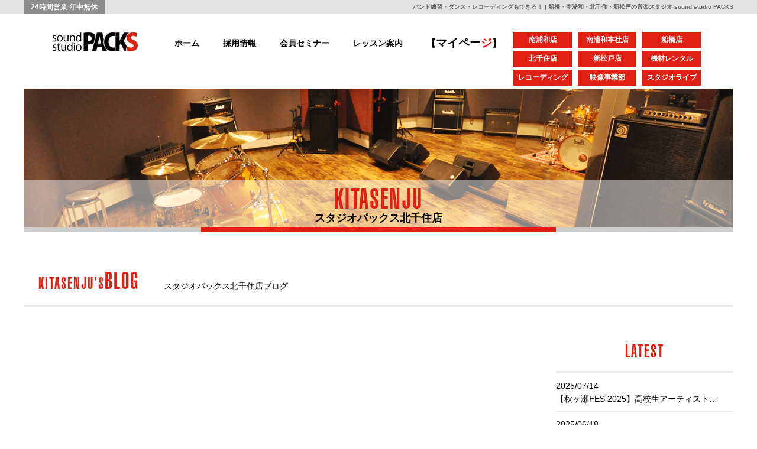

--- FILE ---
content_type: text/html; charset=utf-8
request_url: https://www.studio-packs.jp/kitasenju_blog?year=2023&month=3
body_size: 5088
content:

<!DOCTYPE html PUBLIC "-//W3C//DTD XHTML 1.0 Transitional//EN" "http://www.w3.org/TR/xhtml1/DTD/xhtml1-transitional.dtd">
<!-- Clone Page Template -->
<!-- paulirish.com/2008/conditional-stylesheets-vs-css-hacks-answer-neither/ -->
<!--[if lt IE 7]><html class="ie ie6 ie-lte9 ie-lte8 ie-lte7 " lang="en"> <![endif]-->
<!--[if IE 7]><html class="ie ie7 ie-lte9 ie-lte8 ie-lte7 " lang="en"> <![endif]-->
<!--[if IE 8]><html class="ie ie8 ie-lte9 ie-lte8 " lang="en"> <![endif]-->
<!--[if IE 9]><html class="ie9 ie-lte9 " lang="en"> <![endif]-->
<!--[if (gt IE 9)|!(IE)]><!--><html  lang="en"> <!--<![endif]-->
<head>
  <meta charset="utf-8" />
  <meta http-equiv="X-UA-Compatible" content="IE=edge,chrome=1">
  

  
  <title>埼玉・千葉・東京の音楽スタジオ | バンド練習・レコーディング・ライブ・演奏機材レンタル可のパックス 北千住店ブログ</title>
  
  <meta name="application-name" content="unisoncms_studio_packs" />
  

  
  
  <meta name="keywords" content="南浦和,船橋,北千住,新松戸,音楽スタジオ,演奏機材レンタル,北千住ブログ" /><meta name="description" content="南浦和・船橋・北千住・新松戸の音楽スタジオ パックス | 北千住店ブログです。" /><script src="/sqlabs/static/plugin_akamon_editor/akamon_editor_lib/components.js" type="text/javascript"></script><link href="/sqlabs/static/plugin_akamon_editor/akamon_editor_lib/components.css" rel="stylesheet" type="text/css" /><script src="/sqlabs/static/js/jquery.js" type="text/javascript"></script><script src="/sqlabs/static/plugin_bootstrap2/js/bootstrap.min.js" type="text/javascript"></script><link href="/sqlabs/static/plugin_akamon_editor/akamon_editor_lib/bootstrap.noreset.css" rel="stylesheet" type="text/css" /><link href="/unisoncms_studio_packs/static/page/main/css.pc.8c12690a4ef08fee65f5272ab79beef7/bace.css" rel="stylesheet" type="text/css" /><script src="/unisoncms_studio_packs/static/page/main/js.813ba158c91e7e01f57c5837b5cc2397/jquery.min.js" type="text/javascript"></script><script src="/unisoncms_studio_packs/static/page/main/js.7254527009de99224f6dc0ca50b0a000/common.js" type="text/javascript"></script>
  
    
      <meta property="og:url" content="http://www.studio-packs.jp/kitasenju_blog" />
    
      <meta property="og:description" content="南浦和・船橋・北千住・新松戸の音楽スタジオ パックス | 北千住店ブログです。" />
    
      <meta property="og:title" content="埼玉・千葉・東京の音楽スタジオ | バンド練習・レコーディング・ライブ・演奏機材レンタル可のパックス 北千住店ブログ" />
    
  
  
  
  
</head>
<body >
  
  

<div id="wrapper">
<div id="header">
<div class="head1">
<!-- Google tag (gtag.js) -->
<script async="" src="https://www.googletagmanager.com/gtag/js?id=G-43KC3PDSJ9"></script>
<script>
  window.dataLayer = window.dataLayer || [];
  function gtag(){dataLayer.push(arguments);}
  gtag('js', new Date());

  gtag('config', 'G-43KC3PDSJ9');
</script>
<div class="inner clearfix">
<h1>バンド練習・ダンス・レコーディングもできる！ | 船橋・南浦和・北千住・新松戸の音楽スタジオ sound studio PACKS</h1>
<p>24時間営業 年中無休</p>
</div>
</div>
<div id="gnav">
<div class="inner clearfix">
<h2><a href="/index"><img alt="" src="/unisoncms_studio_packs/static/uploads/contents/managed_html_file.name.a0ddbfde3103be5b.7061636b735f6c6f676f5f323031355f6b75726f616b61322e6a7067/packs_logo_2015_kuroaka2.thumb_148_33.jpg" style="width: 148px; height: 33px;" title="STUDIO PACKS"/></a></h2>
<ul class="nav1 clearfix">
<li><a href="/index">ホーム</a></li>
<li><a href="https://studio-packs.jbplt.jp/" title="採用情報">採用情報</a></li>
<li><a href="https://www.studio-packs.jp/news_detail/entry/243">会員セミナー</a></li>
<li><a href="/lesson">レッスン案内</a></li>
<li><span style="font-size: 12pt;"><a href="/lesson">【</a></span><a href="https://studio-packs.brovalapp.net/asm/memberscard/www/mypage/" style="font-size: 12pt;" target="_blank"><span style="font-weight: bold; font-size: 14pt;">マイ</span><span style="font-weight: bold; font-size: 14pt;">ペー</span><span style="color: rgb(255, 0, 0); font-size: 14pt; font-weight: bold;">ジ</span></a><span style="font-size: 12pt;">】</span></li>
</ul>
<ul class="nav2">
<li><a href="/minamiurawa">南浦和店</a></li>
<li><a href="/minamiurawahonsha">南浦和本社店</a></li>
<li><a href="/funabashi">船橋店</a></li>
<li><a href="/kitasenju">北千住店</a></li>
<li><a href="/shinmatsudo">新松戸店</a></li>
<li><a _blank="" href="https://www.studiopacks-rental.com/">機材レンタル</a></li>
<li><a href="/rec">レコーディング</a></li>
<li><a href="https://www.studiopacks-movie.com/" target="_blank">映像事業部</a></li>
<li><a href="/live">スタジオライブ</a></li>
</ul>
</div>
</div>
</div>
<div class="studio funabashi" id="main">
<div class="toptit">
<p class="pic"><img alt="スタジオパックス北千住店" height="235" src="/unisoncms_studio_packs/static/page/main/images.6c137cd581020a864427c6041d8e8c9c/kitasenjyu_blog_1.jpg" title="スタジオパックス北千住店" width="1199"/></p>
<h2><span class="w"><strong>KITASENJU</strong>スタジオパックス北千住店</span></h2>
</div>
<div class="w1200 post-wrap clearfix">
<h3><span class="e">KITASENJU’S</span>BLOG<span class="n">スタジオパックス北千住店ブログ</span></h3>
<div id="left">
<div class="postlist clearfix">

</div>
<div class="pagenav">
<ul>



</ul>
</div>

</div>
<div id="side">
<dl>
<dt>LATEST</dt>

<dd><a href="/kitasenju_blog_detail/entry/351"><span class="d">2025/07/14</span>【秋ヶ瀬FES 2025】高校生アーティスト募集！ </a></dd>

<dd><a href="/kitasenju_blog_detail/entry/347"><span class="d">2025/06/18</span>暑い日が続いていますね。スタジオは今日も元気に稼働中！</a></dd>

<dd><a href="/kitasenju_blog_detail/entry/345"><span class="d">2025/06/03</span>10周年</a></dd>

<dd><a href="/kitasenju_blog_detail/entry/334"><span class="d">2025/03/05</span>イベント</a></dd>

</dl>
<dl>
<dt>CATEGORY</dt>

<dd><a href="/kitasenju_blog_detail?category=14&amp;page=0">最新情報</a></dd>


</dl>
<dl>
<h4>ARCHIVES</h4>
<dl class="table">

<dd><a href="/kitasenju_blog?year=2025&amp;month=7">2025.7</a></dd>

<dd><a href="/kitasenju_blog?year=2025&amp;month=6">2025.6</a></dd>

<dd><a href="/kitasenju_blog?year=2025&amp;month=5">2025.5</a></dd>

<dd><a href="/kitasenju_blog?year=2025&amp;month=4">2025.4</a></dd>

<dd><a href="/kitasenju_blog?year=2025&amp;month=3">2025.3</a></dd>

<dd><a href="/kitasenju_blog?year=2025&amp;month=2">2025.2</a></dd>

<dd><a href="/kitasenju_blog?year=2025&amp;month=1">2025.1</a></dd>

<dd><a href="/kitasenju_blog?year=2024&amp;month=12">2024.12</a></dd>

<dd><a href="/kitasenju_blog?year=2024&amp;month=11">2024.11</a></dd>

<dd><a href="/kitasenju_blog?year=2024&amp;month=10">2024.10</a></dd>

<dd><a href="/kitasenju_blog?year=2024&amp;month=9">2024.9</a></dd>

<dd><a href="/kitasenju_blog?year=2024&amp;month=8">2024.8</a></dd>

<dd><a href="/kitasenju_blog?year=2024&amp;month=7">2024.7</a></dd>

<dd><a href="/kitasenju_blog?year=2024&amp;month=6">2024.6</a></dd>

<dd><a href="/kitasenju_blog?year=2024&amp;month=5">2024.5</a></dd>

<dd><a href="/kitasenju_blog?year=2024&amp;month=4">2024.4</a></dd>

<dd><a href="/kitasenju_blog?year=2024&amp;month=3">2024.3</a></dd>

<dd><a href="/kitasenju_blog?year=2024&amp;month=2">2024.2</a></dd>

<dd><a href="/kitasenju_blog?year=2024&amp;month=1">2024.1</a></dd>

<dd><a href="/kitasenju_blog?year=2023&amp;month=12">2023.12</a></dd>

<dd><a href="/kitasenju_blog?year=2023&amp;month=11">2023.11</a></dd>

<dd><a href="/kitasenju_blog?year=2023&amp;month=10">2023.10</a></dd>

<dd><a href="/kitasenju_blog?year=2023&amp;month=9">2023.9</a></dd>

<dd><a href="/kitasenju_blog?year=2023&amp;month=8">2023.8</a></dd>

<dd><a href="/kitasenju_blog?year=2023&amp;month=7">2023.7</a></dd>

<dd><a href="/kitasenju_blog?year=2023&amp;month=6">2023.6</a></dd>

<dd><a href="/kitasenju_blog?year=2023&amp;month=5">2023.5</a></dd>

<dd><a href="/kitasenju_blog?year=2023&amp;month=4">2023.4</a></dd>

<dd><a href="/kitasenju_blog?year=2023&amp;month=3">2023.3</a></dd>

<dd><a href="/kitasenju_blog?year=2023&amp;month=2">2023.2</a></dd>

<dd><a href="/kitasenju_blog?year=2023&amp;month=1">2023.1</a></dd>

<dd><a href="/kitasenju_blog?year=2022&amp;month=12">2022.12</a></dd>

<dd><a href="/kitasenju_blog?year=2022&amp;month=11">2022.11</a></dd>

<dd><a href="/kitasenju_blog?year=2022&amp;month=10">2022.10</a></dd>

<dd><a href="/kitasenju_blog?year=2022&amp;month=9">2022.9</a></dd>

<dd><a href="/kitasenju_blog?year=2022&amp;month=8">2022.8</a></dd>

<dd><a href="/kitasenju_blog?year=2022&amp;month=7">2022.7</a></dd>

<dd><a href="/kitasenju_blog?year=2022&amp;month=6">2022.6</a></dd>

<dd><a href="/kitasenju_blog?year=2022&amp;month=5">2022.5</a></dd>

<dd><a href="/kitasenju_blog?year=2022&amp;month=4">2022.4</a></dd>

<dd><a href="/kitasenju_blog?year=2022&amp;month=3">2022.3</a></dd>

<dd><a href="/kitasenju_blog?year=2022&amp;month=2">2022.2</a></dd>

<dd><a href="/kitasenju_blog?year=2022&amp;month=1">2022.1</a></dd>

<dd><a href="/kitasenju_blog?year=2021&amp;month=12">2021.12</a></dd>

<dd><a href="/kitasenju_blog?year=2021&amp;month=11">2021.11</a></dd>

<dd><a href="/kitasenju_blog?year=2021&amp;month=10">2021.10</a></dd>

<dd><a href="/kitasenju_blog?year=2021&amp;month=9">2021.9</a></dd>

<dd><a href="/kitasenju_blog?year=2021&amp;month=8">2021.8</a></dd>

<dd><a href="/kitasenju_blog?year=2021&amp;month=7">2021.7</a></dd>

<dd><a href="/kitasenju_blog?year=2021&amp;month=6">2021.6</a></dd>

<dd><a href="/kitasenju_blog?year=2021&amp;month=5">2021.5</a></dd>

<dd><a href="/kitasenju_blog?year=2021&amp;month=4">2021.4</a></dd>

<dd><a href="/kitasenju_blog?year=2021&amp;month=3">2021.3</a></dd>

<dd><a href="/kitasenju_blog?year=2021&amp;month=2">2021.2</a></dd>

<dd><a href="/kitasenju_blog?year=2021&amp;month=1">2021.1</a></dd>

<dd><a href="/kitasenju_blog?year=2020&amp;month=12">2020.12</a></dd>

<dd><a href="/kitasenju_blog?year=2020&amp;month=11">2020.11</a></dd>

<dd><a href="/kitasenju_blog?year=2020&amp;month=10">2020.10</a></dd>

<dd><a href="/kitasenju_blog?year=2020&amp;month=9">2020.9</a></dd>

<dd><a href="/kitasenju_blog?year=2020&amp;month=8">2020.8</a></dd>

<dd><a href="/kitasenju_blog?year=2020&amp;month=7">2020.7</a></dd>

<dd><a href="/kitasenju_blog?year=2020&amp;month=6">2020.6</a></dd>

<dd><a href="/kitasenju_blog?year=2020&amp;month=5">2020.5</a></dd>

<dd><a href="/kitasenju_blog?year=2020&amp;month=4">2020.4</a></dd>

<dd><a href="/kitasenju_blog?year=2020&amp;month=3">2020.3</a></dd>

<dd><a href="/kitasenju_blog?year=2020&amp;month=2">2020.2</a></dd>

<dd><a href="/kitasenju_blog?year=2020&amp;month=1">2020.1</a></dd>

<dd><a href="/kitasenju_blog?year=2019&amp;month=12">2019.12</a></dd>

<dd><a href="/kitasenju_blog?year=2019&amp;month=11">2019.11</a></dd>

<dd><a href="/kitasenju_blog?year=2019&amp;month=10">2019.10</a></dd>

<dd><a href="/kitasenju_blog?year=2019&amp;month=9">2019.9</a></dd>

<dd><a href="/kitasenju_blog?year=2019&amp;month=8">2019.8</a></dd>

<dd><a href="/kitasenju_blog?year=2019&amp;month=7">2019.7</a></dd>

<dd><a href="/kitasenju_blog?year=2019&amp;month=6">2019.6</a></dd>

<dd><a href="/kitasenju_blog?year=2019&amp;month=5">2019.5</a></dd>

<dd><a href="/kitasenju_blog?year=2019&amp;month=4">2019.4</a></dd>

<dd><a href="/kitasenju_blog?year=2019&amp;month=3">2019.3</a></dd>

<dd><a href="/kitasenju_blog?year=2019&amp;month=2">2019.2</a></dd>

<dd><a href="/kitasenju_blog?year=2019&amp;month=1">2019.1</a></dd>

<dd><a href="/kitasenju_blog?year=2018&amp;month=12">2018.12</a></dd>

<dd><a href="/kitasenju_blog?year=2018&amp;month=11">2018.11</a></dd>

<dd><a href="/kitasenju_blog?year=2018&amp;month=10">2018.10</a></dd>

<dd><a href="/kitasenju_blog?year=2018&amp;month=9">2018.9</a></dd>

<dd><a href="/kitasenju_blog?year=2018&amp;month=8">2018.8</a></dd>

<dd><a href="/kitasenju_blog?year=2018&amp;month=7">2018.7</a></dd>

<dd><a href="/kitasenju_blog?year=2018&amp;month=6">2018.6</a></dd>

<dd><a href="/kitasenju_blog?year=2018&amp;month=5">2018.5</a></dd>

<dd><a href="/kitasenju_blog?year=2018&amp;month=4">2018.4</a></dd>

<dd><a href="/kitasenju_blog?year=2018&amp;month=3">2018.3</a></dd>

<dd><a href="/kitasenju_blog?year=2018&amp;month=2">2018.2</a></dd>

<dd><a href="/kitasenju_blog?year=2018&amp;month=1">2018.1</a></dd>

<dd><a href="/kitasenju_blog?year=2017&amp;month=12">2017.12</a></dd>

<dd><a href="/kitasenju_blog?year=2017&amp;month=11">2017.11</a></dd>

<dd><a href="/kitasenju_blog?year=2017&amp;month=10">2017.10</a></dd>

<dd><a href="/kitasenju_blog?year=2017&amp;month=9">2017.9</a></dd>


</dl>
</dl></div>
</div>
</div>
<div id="footer">
    <script type="text/javascript">$(function(){
	$('head').append(
		'<meta name="viewport" content="width=1212" />');
	});
</script>
    <div class="inner clearfix">
<dl>
<dt><span class="w">STUDIO PACKS</span></dt>
<dd><a href="http://www.studio-packs.jp/">•HOME</a></dd>
<dd><a href="/about">•会社概要</a></dd>
<dd><a href="/studio">•スタジオご利用規約</a></dd><dd><a href="https://studio-packs.jbplt.jp/">•採用情報</a></dd>
</dl>
<dl>
<dt><span class="w">FUNABASHI</span></dt>
<dd><a href="/funabashi">•</a><a href="/funabashi">TOP&nbsp;PAGE</a></dd>
<dd><a href="/funabashi#studio">•スタジオ紹介</a></dd>
<dd><a href="/funabashi#price">•料金表</a></dd>
<dd><a href="/funabashi#contact">•お問い合わせ</a></dd>
<dd><a href="/funabashi_blog">•</a><a href="/funabashi_blog_detail">ブログ</a>　</dd>
</dl>
<dl>
<dt><span class="w">MINAMIURAWA</span></dt>
<dd><a href="/minamiurawa">•</a><a href="/minamiurawa">TOP PAGE</a></dd>
<dd><a href="/minamiurawa#studio">•スタジオ紹介</a></dd>
<dd><a href="/minamiurawa#price">•料金表</a></dd>
<dd><a href="/minamiurawa#contact">•お問い合わせ</a></dd>
<dd><a href="/minamiurawa_blog">•</a><a href="/minamiurawa_blog_detail">ブログ</a></dd>
</dl>
<dl>
<dt><span class="w">KITASENJU</span></dt>
<dd><a href="/kitasenju">•</a><a href="/kitasenju">TOP PAGE</a></dd>
<dd><a href="/kitasenju#studio">•</a><a href="/kitasenju#studio">スタジオ紹介</a></dd>
<dd><a href="/kitasenju#price">•料金表</a></dd>
<dd><a href="/kitasenju#contact">•お問い合わせ</a></dd>
<dd><a href="/kitasenju_blog_detail">•ブログ</a></dd>
</dl>
<dl>
<dt><span class="w">SHINMATSUDO</span></dt>
<dd><a href="/shinmatsudo">•</a><a href="/shinmatsudo">TOP PAGE</a></dd>
<dd><a href="/shinmatsudo#studio">•</a><a href="/shinmatsudo#studio">スタジオ紹介</a></dd>
<dd><a href="/shinmatsudo#price">•料金表</a></dd>
<dd><a href="/shinmatsudo#contact">•お問い合わせ</a></dd>
<dd><a href="/shinmatsudo_blog_detail">•ブログ</a></dd>
</dl>
<dl>
<dt><span class="w">MINAMIURAWAHONSHA</span></dt>
<dd><a href="/minamiurawahonsha">•</a><a href="/shinmatsudo">TOP PAGE</a></dd>
<dd><a href="/minamiurawahonsha#studio">•</a><a href="/shinmatsudo#studio">スタジオ紹介</a></dd>
<dd><a href="/minamiurawahonsha#price">•料金表</a></dd>
<dd><a href="/minamiurawahonsha#contact">•お問い合わせ</a></dd>
<dd><a href="/minamiurawahonsha_blog_detail">•ブログ</a></dd>
</dl>
<dl>
<dt><span class="w">INSTRUMENTS RENTAL</span></dt>
<dd><a href="/kizai">•</a><a href="https://www.studiopacks-rental.com/">TOP PAGE</a></dd>
<dd><a href="https://www.studiopacks-rental.com/onkyo">•音響設営</a></dd>
<dd><a href="https://www.studiopacks-rental.com/rental">•機材レンタル</a></dd>
<dd><a href="https://www.studiopacks-rental.com/contactl">•お問い合わせ</a></dd>
</dl>
<dl>
<dt><span class="w">RECORDING</span></dt>
<dd><a href="/rec">•</a><a href="/rec">TOP PAGE</a></dd>
<dd><a href="/rec#studio">•スタジオ紹介</a></dd>
<dd><a href="/rec#price">•料金表</a></dd>
<dd><a href="/rec#contact">•お問い合わせ</a></dd><dd><a href="/rec_blog_detail">•ブログ</a></dd>
</dl><dl>
<dt><span class="w">BPM RECORDS</span></dt>
<dd><a href="/rec">•</a><a href="/bpm">TOP PAGE</a></dd>
<dd><a href="/bpm#studio">•紹介</a></dd>
<dd><a href="/bpm#contact">•お問い合わせ</a></dd>
</dl><dl>
<dt><span class="w">MOVIE</span></dt>
<dd><a href="https://www.studiopacks-movie.com/">•TOP PAGE</a></dd>
<dd><a href="https://www.studiopacks-movie.com/%E5%88%B6%E4%BD%9C%E4%BA%8B%E4%BE%8B%E9%9B%86%E3%81%AF%E3%81%93%E3%81%A1%E3%82%89">•制作事例集</a></dd>
<dd><a href="https://www.studiopacks-movie.com/contact">•お問い合わせ</a></dd>
</dl><dl>
</dl></div>
</div>
<p class="copy">Copyright(C) Sound Studio PACKS. All rights reserved.　<span style="padding:5px;"><a href="http://music-studio.jp/" target="_blank"><img alt="音楽スタジオ検索サイト" border="0" height="31" src="http://music-studio.jp/logo_88_31.gif" style="width: 84.878px; height: 30px;" width="88"/></a>
</span><span style="padding:5px;">
<a href="http://www.jazz.co.jp/" target="_blank"><img alt="ジャズ ポータルサイト - ＠jazz " border="0" height="31" src="http://www.jazz.co.jp/at_jazz_barner_88_31.gif" width="88"/></a>&nbsp;&nbsp;<a href="https://www.reservemart.co.jp/" target="_blank"><img alt="" src="/unisoncms_studio_packs/static/uploads/contents/managed_html_file.name.8316995364786684.726d5f747970655f312e6a7067/rm_type_1.jpg"/></a>&nbsp;&nbsp;&nbsp;<br/><br/>&nbsp;　　&nbsp;<a href="https://cast-ltd.com/nanozone/" target="_blank"></a>　<a href="https://www.gutcraftstudio.com/" target="_blank"><img alt="" class="hoverZoomLink" src="/unisoncms_studio_packs/static/uploads/contents/managed_html_file.name.bc8a5bc42d048a65.6775745f62616e6e65725fe382a2e383bce38388e3839be38299e383bce38388e3829920312e706e67/gut_banner_%E3%82%A2%E3%83%BC%E3%83%88%E3%83%9B%E3%82%99%E3%83%BC%E3%83%88%E3%82%99%201.thumb_241_74.png" style="width: 241px; height: 74px;"/></a></span></p>
<p class="totop"><a href="#wrapper"><img alt="TOP" height="58" src="/unisoncms_studio_packs/static/page/main/images.9108ccf85606138e36841651911d6a14/totop.gif" title="TOP" width="56"/></a></p>
</div>


  <script type="text/javascript"> var _gaq = _gaq || []; _gaq.push(['_setAccount', 'UA-103565649-34']); _gaq.push(['_trackPageview']); (function() { var ga = document.createElement('script'); ga.type = 'text/javascript'; ga.async = true; ga.src = ('https:' == document.location.protocol ? 'https://ssl' : 'http://www') + '.google-analytics.com/ga.js'; var s = document.getElementsByTagName('script')[0]; s.parentNode.insertBefore(ga, s); })(); </script> 
  
</body>
</html>


--- FILE ---
content_type: text/css
request_url: https://www.studio-packs.jp/unisoncms_studio_packs/static/page/main/css.pc.8c12690a4ef08fee65f5272ab79beef7/bace.css
body_size: 11890
content:
/* CSS Document */
@font-face {
    font-family: "Helvetica-UltraCompressed";
    src: url('../font/Helvetica-UltraCompressed.eot');
    src: url('../font/Helvetica-UltraCompressed.eot?#iefix') format('embedded-opentype'),
         url('../font/Helvetica-UltraCompressed.woff') format('woff'),
         url('../font/Helvetica-UltraCompressed.otf') format('opentype');
    font-weight: normal;
    font-style: normal;
}

body, div, dl, dt, dd, ul, ol, li, h1, h2, h3, h4, h5, h6, form, input, button, p {
    margin: 0;
    padding: 0;
    font-size: 14px;
    font-family: "游明朝", YuMincho, "ヒラギノ明朝 ProN W3", "Hiragino Mincho ProN", "HG明朝", serif;
    font-family: YuGothic, "游ゴシック", "ヒラギノ角ゴ Pro W3", "Hiragino Kaku Gothic Pro", "メイリオ", Meiryo, "ＭＳ Ｐゴシック", sans-serif;
    line-height: 160%;
    color: #000
    }
.clearfix:after {
    content: ".";
    display: block;
    clear: both;
    height: 0;
    visibility: hidden
    }
.clearfix {
    display: inline-block
    }
* html .clearfix {
    height: 1%
    }
.clearfix {
    display: block
    }
.clearfix {
    /*
        overflow: hidden;
    */
    }
.clear {
    clear: both
    }
.flex { 
    display: -webkit-box;
    display: -ms-flexbox;
    display: -webkit-flex;
    display: flex;
    -webkit-flex-wrap: wrap;
    -ms-flex-wrap: wrap;
    flex-wrap: wrap;
}
img {
    vertical-align: top;
    border: none
    }
a {
    color: #000;
    text-decoration: none
    }
a:hover {
    opacity: 0.6
    }
ul {
    list-style: none
    }
/* あかもんPCリセット */
@charset "utf-8";
img{
    max-width:100%;
  /*  height:auto !important; */
    height:auto;
}
img:not([src*="."]) {
    display: none !important;
}
div[content_type="collection"] {
    display:block !important;
    }
div[content_type="collection"]:hover:before {
    content:"※こちらは見たまま編集ができません。左下（もしくは左上）のUNISON CMSのロゴをクリックして、「記事を投稿する」ボタン→項目を選択して編集をしてください";
    display:block;
    line-height:1.8;
    font-weight:bold;
    color:red;
    font-size:1em;
}
div[content_type="blog"] {
    display:block !important;
    }
div[content_type="blog"]:hover:before {
    content:"※こちらはブログ機能になります。左下（もしくは左上）のUNISON CMSのロゴをクリックして、「記事を投稿する」ボタンから記事を投稿してください。";
    display:block;
    line-height:1.8;
    font-weight:bold;
    color:red;
    font-size:1em;
}
div[content_type="blog_category"] {
    display:block !important;
    }
div[content_type="blog_category"]:hover:before {
    content:"※こちらはブログのカテゴリー機能になります。カテゴリーを編集する場合は、左下（もしくは左上）のUNISON CMSのロゴをクリックして、「記事を投稿する」ボタンから「記事投稿」画面に行っていただき、「記事カテゴリ管理」から編集ができます。";
    display:block;
    line-height:1.8;
    font-weight:bold;
    color:red;
    font-size:0.8em;
}
div[content_type="gallery"] {
    display:block !important;
}
div[content_type="gallery"]:hover:before {
    content:"※ギャラリー機能になります。「設定」ボタンから編集ができます。「画像選択」から画像の追加ができ、画像の順番はドラッグ&ドロップで簡単に並び替えできます。";
    display:block;
    line-height:1.8;
    font-weight:bold;
    color:red;
    font-size:1em;
    clear:both;
}
div.managed_html_content_anchor, div.managed_html_content_anchor_pending {
    z-index:500 !important;
}
.menu_slash:last-of-type{
    display:none;
}
.xx1:before,.xx2:before,.xx3:before,.xx4:before,.xx5:before,.xx6:before,.xx7:before,.xx8:before,.xx9:before {
    content:"0";
}
#wrapper {
    min-width: 1200px;
    overflow: hidden
    }
#header {
    width: auto;
    height: 150px;
    }
#header .head1 {
    background: #e3e3e3
    }
#header .inner {
    width: 1200px;
    height: auto;
    margin: 0 auto
    }
#header h1 {
    float: right;
    font-size: 10px;
    color: #666;
    line-height: 24px
    }
#header .head1 .inner p {
    float: left;
    font-size: 12px;
    color: #fff;
    line-height: 24px;
    font-weight: bold;
    background: #8e8e8e;
    padding: 0 12px
    }
#gnav {
    width: 100%;
    height: auto
    }
#gnav.fixed {
    position: fixed;
    z-index: 100;
    top: 0;
    left: 0;
    background: #fff;
    box-shadow: 0 2px 3px 0 #b8b8b8;
    -moz-box-shadow: 0 2px 3px 0 #b8b8b8;
    -webkit-box-shadow: 0 2px 3px 0 #b8b8b8
    }
#gnav .inner {
    padding: 30px 0
    }
#gnav.fixed .inner {
    padding: 15px 0
    }
#gnav .inner h2 {
    float: left;
    padding: 0 20px 0 47px
    }
#gnav .inner .nav1 {
    float: left
    }
#gnav .inner .nav1 li {
    float: left;
    padding: 8px 0 0 55px;
    font-weight: bold
    }
#gnav .inner .nav2 {
    width: 330px;
    float: right;
    padding: 0 47px 0 0
    }
#gnav .inner .nav2 li {
    float: left;
    width: 99px;
    padding: 0 5px 5px 5px;/*追加*/
    }
#gnav .inner .nav2 li a {
    display: block;
    background: #e02013;
    line-height: 27px;
    color: #fff;
    text-align: center;
    font-size: 12px;
    font-weight: bold
    }
#footer {
    background: #f4f4f4;
    overflow: hidden
    }
#footer .inner {
    width: 1200px;
    height: auto;
    margin: 0 auto
    }
#footer .inner dl {
    width: 16.6%;
    height: auto;
    float: left;
    background: #d5d5d5;
    padding: 25px 0 1025px 0;
    min-height: 330px;
    margin-bottom: -1000px
    }
#footer .inner dl:nth-child(2n + 2) {
    background: #e9e9e9
    }
#footer .inner dt {
    font-family: "Helvetica-UltraCompressed", sans-serif;
    font-size: 18px;
    letter-spacing: 3px;
    text-align: center;
    margin-bottom: 25px
    }
#footer .inner dt .w {
    display: inline-block !important;
    border-bottom: 4px solid #e02013
    }
#footer .inner dd {
    font-size: 12px;
    padding: 0 0 16px 22px
    }
.copy {
    padding: 25px 0 25px 0;
    text-align: center;
    font-size: 16px;
    letter-spacing: 3px;
    font-family: "Helvetica-UltraCompressed", sans-serif
    }
.totop {
    position: fixed;
    z-index: 100;
    bottom: 20px;
    right: 20px
    }
/*home*/
.home {
    width: 1200px;
    height: auto;
    margin: 0 auto
    }
.home1 {
    padding: 0 0 45px 0
    }
.home1 h3 {
    position: absolute;
    top: 280px;
    left: 0;
    text-align: center;
    width: 100%;
    height: auto;
    z-index:1;
    }
.home1 h3 .w {
    display: inline-block !important;
    background: rgba(255, 255, 255, 0.49);
    line-height: 75px;
    font-family: "Helvetica-UltraCompressed", sans-serif;
    font-weight: normal;
    letter-spacing: 4px;
    font-size: 36px;
    padding: 0 20px;
}
.home1 div.clearfix {
    position: relative
    }
.home1 h2 {
    text-align: center;
    font-size: 22px;
    padding: 0 0 16px 0
    }
.home1 .box {
    width: auto;
    height: auto;
    float: left;
    border-left: 13px solid #d5d5d5;
    background: #e9e9e9;
    padding-bottom: 10px;
}
.home1 .box .pic {
    width: auto;
    margin-left: -13px;
    position: relative
    }

.home1 .box .pic img {
    width: 100% !important;
}
.home1 .box .pic strong {
    position: absolute;
    bottom: 1em;
    right: 20px;
    color: #fff;
    font-size: 18px;
    font-weight: normal;
    letter-spacing: 3px;
    font-family: "Helvetica-UltraCompressed", sans-serif
    }
.home1 .box dl {
    float: left;
    padding: 15px 0 0 9px;
    width: 177px;
    height: auto
    }
.home1 .box .more {
    float: right;
    width: 93px;
    text-align: center
    }
.home1 .box .more a {
    display: block;
    background: #e02013;
    line-height: 93px;
    color: #fff;
    font-family: "Helvetica-UltraCompressed", sans-serif;
    font-size: 16px;
    letter-spacing: 2px
    }
.home1 .box dt {
    text-align: left;
    font-size: 18px;
    font-weight: bold;
    padding: 0 0 5px 0
    }
.home1 .box dd {
    text-align: left;
    width: 180px;
    font-size: 10px;
    font-weight: bold;
    letter-spacing: -0.5px
    }
.home1 .box .clear {
    padding-top: 20px;
    text-align: center
    }
.home1 .box .clear .w {
    display: inline-block !important;
    font-size: 45px;
    font-family: "Helvetica-UltraCompressed", sans-serif;
    border-bottom: #e02013 4px solid;
    letter-spacing: 2px;
    padding-bottom: 14px
    }
.h3h {
    text-align: center;
    font-size: 30px;
    letter-spacing: 2.5px;
    font-family: "Helvetica-UltraCompressed", sans-serif;
    font-weight: normal;
    color: #e02013;
    padding-bottom: 30px
    }
.home2 {
    width: auto;
    height: 320px;
    overflow-y: auto;
    margin-bottom: 23px
    }
.home2 .table {
    width: 1150px;
    height: auto;
    padding: 0 0 0 17px;
    margin-top: -20px
    }
.home2 .box {
    border-bottom: 4px solid #e9e9e9;
    padding: 20px 2px 0 2px
    }
.home2 .box ul {
    letter-spacing: -5px
    }
.home2 .box li {
    letter-spacing: 0;
    display: inline-block !important;
    vertical-align: middle;
    border: 1px solid #e23125;
    line-height: 19px;
    font-size: 14px;
    font-family: "Helvetica-UltraCompressed", sans-serif;
    letter-spacing: 1.5px;
    padding: 0 5px;
    margin-right: 8px
    }
.home2 .box li a {
    color: #e02013;
}
.home2 .box li.off {
    background: #e9e9e9;
    border-color: #e9e9e9;
    color: #fff
    }
.home2 .box li.date {
    border: none;
    line-height: 21px;
    font-family: YuGothic, "游ゴシック", "ヒラギノ角ゴ Pro W3", "Hiragino Kaku Gothic Pro", "メイリオ", Meiryo, "ＭＳ Ｐゴシック", sans-serif;
    color: #000;
    font-size: 12px;
    font-weight: bold
    }
.home2 .box h4 {
    padding: 9px 0 9px 0;
    width: 1150px;
    white-space: nowrap;
    overflow: hidden;
    text-overflow: ellipsis;
    -o-text-overflow: ellipsis;
}
.home3 .box {
    float: left;
    width: 284px;
    height: 303px;
    overflow-y: auto;
    margin: 0 0 0 15px
    }
.home3 .box h4 {
    text-align: center;
    font-size: 30px;
    letter-spacing: 2.5px;
    font-family: "Helvetica-UltraCompressed", sans-serif;
    font-weight: normal;
    color: #e02013
    }
.home3 .box dt .c {
    letter-spacing: 0;
    display: inline-block !important;
    vertical-align: middle;
    border: 1px solid #e23125;
    line-height: 19px;
    font-size: 14px;
    font-family: "Helvetica-UltraCompressed", sans-serif;
    letter-spacing: 1.5px;
    padding: 0 5px;
    margin-right: 8px;
    background: #e23125;
    }
.home3 .box dt .c a {
    color: #fff;
    }
.home3 .box dd {
    padding: 9px 0;
    width: 255px;
    white-space: nowrap;
    overflow: hidden;
    text-overflow: ellipsis;
    -o-text-overflow: ellipsis;
}
.home3 .box dl {
    border-bottom: 4px solid #e9e9e9;
    padding-top: 18px
    }
.home3 .box .table {
    width: 100%;
    height: auto;
    padding: 0 0 0 0
    }
.home3 {
    padding-bottom: 65px
    }
#pblog {
    padding-top: 60px;
    margin-top: -40px;
}
.h3u {
    padding-bottom: 44px;
    text-align: center
    }
.h3u .w {
    border-bottom: #e02013 4px solid;
    font-family: "Helvetica-UltraCompressed", sans-serif;
    font-size: 30px;
    letter-spacing: 3px;
    font-weight: normal;
    padding-bottom: 2px
    }
.home4 li {
    float: left;
    width: 230px;
    height: 230px;
    margin: 0 12px 13px 0;
    position: relative
    }
.home4 li strong {
    position: absolute;
    bottom: 0;
    left: 0;
    width: 100%;
    height: auto;
    text-align: center;
    line-height: 30px;
    color: #fff;
    font-family: "Helvetica-UltraCompressed", sans-serif;
    font-size: 16px;
    font-weight: normal;
    letter-spacing: 1.5px;
    background: rgba(224, 32, 19, 0.5)
    }
.home4 ul {
    width: 1212px;
    height: auto
    }
.home4 {
    padding-bottom: 50px
    }
.home5 {
    text-align: center;
    padding-bottom: 45px
    }
.home5 li {
    display: inline-block !important;
    vertical-align: middle;
    padding: 0 21px
    }
/*blog*/
.blog15 p{
    font-size: 16px;
}
.post-wrap sup {
    font-size: 12px;
}
.post-wrap table {
    font-size: 14px;
    max-width: 100%;
    width: 100%;
    margin-bottom: 1.8em;
    border-spacing: 0;
    border-collapse: collapse;
}
.post-wrap table th, .post-wrap table td {
    border: 1px solid #ced1d6;
    line-height: 1.6em;
    padding: 0.5em;
    vertical-align: middle;
}

.post-wrap table th {
    background-color: #f5f5eb;
    font-weight: bold;
}
/*公式リンクボタン*/
a.cv-button {
  text-decoration: none;
  display: block;
  width: 80%;
  max-width: 400px;
  font-size: 16px;
  text-align: center;
  padding: 12px 10px;
  background: -webkit-linear-gradient(top, #b90a06 0%, #a60a07 100%);
    background: linear-gradient(to bottom, #b90a06 0%, #a60a07 100%);
    color: #fff;
    border-radius: 5px;
    -webkit-border-radius: 5px;
    -moz-border-radius: 5px;
    font-weight: 700;
    box-shadow: 0 3px 0 #870401;
    margin: 0 auto 2.5em;
}
a.cv-button:hover {
  opacity: 0.7;
  color: #fff !important;
}
/* タイトル付枠*/
.kakomi-box {
 position: relative;
 margin: 2em auto;
 padding: 0 1.2em;
 background-color: #fff; /* 背景色 */
 border: 1px solid #555555; /* 枠線の太さ・色 */
 width: 90%;
}
.title-box {
 position: absolute;
 padding: 0 .5em;
 left: 20px;
 top: -15px;
 background-color: #fff; /* タイトル背景色 */
 font-weight: bold;
}
.gray_box {
  /* 方眼紙模様に必須のスタイル */
  background-image: linear-gradient(0deg, transparent calc(100% - 1px), #f0f0f0 calc(100% - 1px)),
                    linear-gradient(90deg, transparent calc(100% - 1px), #f0f0f0 calc(100% - 1px));
  background-size: 16px 16px;
  background-repeat: repeat;
  background-position: center center;

  /* 以下任意のスタイル */
  padding: 1.3em 1.2em 0;
  border: 1px solid #f0f0f0;
  margin-bottom: 2em;
}
/* 吹き出し*/

.balloon {
  width: 100%;
  margin: 1.5em 0;
  overflow: hidden;
}

.balloon .faceicon {
  float: left;
  margin-right: -90px;
  width: 90px;
}

.balloon .faceicon img{
  width: 100%;
  height: auto;
  border: solid 2px #9da3a9;
  border-radius: 50%;
}

.balloon .chatting {
  width: 100%;
}

.says {
  display: inline-block;
  position: relative; 
  margin: 5px 0 0 110px;
  padding: 17px 13px;
  border-radius: 12px;
  border: 2px solid #9da3a9;
}

.says:after {
  content: "";
  display: inline-block;
  position: absolute;
  top: 18px; 
  left: -18px;
  border: 8px solid transparent;
  border-right: 8px solid #9da3a9;
}

.says p {
  margin: 0;
  padding: 0;
  line-height: 1.4;
}
/*---------- スクロール可能なテーブル関連のCSS ----------*/
.table_box {
    display: block;
    overflow: auto;
}

.table_box th,
.table_box td {
    white-space: nowrap;
}

/* スクロールバー全体を対象にする */
.table_box::-webkit-scrollbar {
    width: 10px; /* スクロールバーの幅 */
    height: 10px; /* スクロールバーの高さ */
}

/* スクロールバーの背景部分をカスタマイズ */
.table_box::-webkit-scrollbar-track {
    background: #f1f1f1; /* スクロールバーの背景色 */
    border-radius: 5px; /* 角丸にする */
}

/* スクロールバーの操作部分をカスタマイズ */
.table_box::-webkit-scrollbar-thumb {
    background: #888; /* スクロールバーの操作部分の背景色 */
    border-radius: 5px; /* 角丸にする */
}

/* スクロールバーの操作部分にホバーした時のスタイル */
.table_box::-webkit-scrollbar-thumb:hover {
    background: #555; /* ホバー時のスクロールバーの操作部分の背景色 */
}
.post-wrap h2 {
    font-size: 29px;
    padding: 10px 5px;
    background-color: #e02013;
    color: #ffffff;
    margin-bottom: 50px;
}
.post-wrap h3 {
    font-size: 40px;
    font-weight: normal;
    font-family: "Helvetica-UltraCompressed", sans-serif;
    color: #e02013;
    padding: 0 0 0 25px;
    letter-spacing: 2px;
    border-bottom: 4px solid #e9e9e9;
    margin-bottom: 50px;
    }
h3.voice{
    font-size: 24px;
    padding: 0 0 0 5px;
    letter-spacing: normal;
    font-family: "Noto Sans JP", sans-serif;
}
.post-wrap h3 .e {
    font-size: 28px
    }
.post-wrap h3 .n {
    color: #000;
    font-size: 14px;
    font-weight: normal;
    letter-spacing: 0;
    font-family: YuGothic, "游ゴシック", "ヒラギノ角ゴ Pro W3", "Hiragino Kaku Gothic Pro", "メイリオ", Meiryo, "ＭＳ Ｐゴシック", sans-serif;
    padding-left: 42px
    }
.post-wrap #side {
    float: right;
    width: 300px;
    height: auto
    }
.post-wrap #left {
    float: left;
    width: 858px;
    height: auto
    }
.post-wrap #side h4 {
    text-align: center;
    font-size: 30px;
    letter-spacing: 2.5px;
    font-family: "Helvetica-UltraCompressed", sans-serif;
    font-weight: normal;
    color: #e02013;
    padding-bottom: 10px;
    border-bottom: 4px solid #e9e9e9
    }
.post-wrap #side dt {
    text-align: center;
    font-size: 30px;
    letter-spacing: 2.5px;
    font-family: "Helvetica-UltraCompressed", sans-serif;
    font-weight: normal;
    color: #e02013;
    padding-bottom: 10px;
    border-bottom: 4px solid #e9e9e9
    }
.post-wrap #side dl {
    margin-bottom: 45px
    }
.post-wrap #side dd {
    border-bottom: 1px solid #e9e9e9
    }
.post-wrap #side dd .d {
    display: block
    }
.post-wrap #side dd a {
    display: block;
    padding: 10px 0 10px 0;
    width: 283px;
    white-space: nowrap;
    overflow: hidden;
    text-overflow: ellipsis;
    -o-text-overflow: ellipsis;
}
.post-wrap #side .table {
    height: 172px;
    overflow-y: auto;
}
.post-wrap .postlist .pic {
    float: left;
    padding: 0 0 20px 0;
    }
 /*ニュース(一覧)画像がない時*/   
.post-wrap .postlist .pic img{
     display:none;
}
.post-wrap .postlist .pic img ~ span{
     width:257px;/*画像横幅*/
     height:186px;/*画像高さ*/
     background-size:cover;
     background-position:top center;
     display:block;
}
.post-wrap .postlist .pic img:not([src*="."]) ~ span{
     width:257px;/*画像横幅*/
     height:186px;/*画像高さ*/
     background-image:url(../images/news_not_img.jpg) !important;/*画像*/
     display:block;
}
.post-wrap .postlist .right {
    width: 570px;
    height: auto;
    float: right
    }
.post-wrap .postlist .right .postmeta .c {
    letter-spacing: 0;
    vertical-align: middle;
    border: 1px solid #e23125;
    line-height: 19px;
    font-size: 12px;
    font-weight: bold;
    letter-spacing: 1.5px;
    color: #fff;
    padding: 0 5px;
    margin-right: 8px;
    background: #e23125
    }
.post-wrap .postlist .right .postmeta .c a {
    color: #fff;
}
.post-wrap .postlist .right li {
    display: inline-block !important;
    vertical-align: middle;
    padding: 0 1em 0 0;
    }
.post-wrap .postlist .right .postmeta {
    padding-bottom: 20px;
    }
.post-wrap .postlist .right h4 {
    font-size: 16px;
    padding: 0 0 16px 0;
    width: 570px;
    white-space: nowrap;
    overflow: hidden;
    text-overflow: ellipsis;
    -o-text-overflow: ellipsis;
}
.post-wrap .postlist .right p {
    padding: 0 0 20px 0;
    }
.post-wrap .postlist .right div {
    padding: 0 0 10px 0;
    }
/*ニュース(一覧)の本文を省略する*/
.post-wrap .postlist .right .txt {
    margin-bottom: 10px;
    overflow:hidden;
    height:100px;     /*省略する本文の高さ*/
    position:relative;
    }
.post-wrap .postlist .right .txt div{
    display:inline;
}
.post-wrap .postlist .right .txt img,/.post-wrap .postlist .right .txt br{
    display:none;     /*改行と画像の非表示*/
}
.post-wrap .postlist .box {
    padding-bottom: 10px;
    border-bottom: 4px solid #e9e9e9
    }
.post-wrap .postlist .box + .box {
    padding-top: 26px
    }
.post-wrap .postlist {
    padding: 0 0 58px 0
    }
.pagenav {
    text-align: center;
    letter-spacing: 0
    }
.pagenav li {
    display: inline-block !important;
    vertical-align: middle
    }
.pagenav li a {
    display: block;
    border: 1px solid #e9e9e9;
    padding: 0 10px;
    line-height: 35px
    }
.pagenav li .st {
    border-color: #e02013
    }
.post-wrap {
    padding-bottom: 75px
    }
.single .postmeta li.c {
    letter-spacing: 0;
    vertical-align: middle;
    border: 1px solid #e23125;
    line-height: 19px;
    font-size: 12px;
    font-weight: bold;
    letter-spacing: 1.5px;
    padding: 0 5px;
    margin-right: 8px;
    background: #e23125
    }
.single .postmeta li.c a {
    color: #fff;
    }
.single .postmeta li {
    display: inline-block !important
    }
.single .postmeta {
    padding: 0 0 15px 0
    }
.single h4 {
    font-size: 30px;
    padding-bottom: 15px;
    border-bottom: 4px solid #e9e9e9;
    margin-bottom: 36px
    }
.single .text {
    padding: 0 25px 0 25px
    }
.single .text p {
    padding: 0 0 25px 0
    }
.single .text div {
    padding: 0 0 15px 0
    }
/*PC css*/
.single .text dl {
    font-size: 14px;
    line-height: 24px;
    padding:20px 20px 0;
    margin-top:40px;
    border-top:2px dashed #ddd;
}
.single .text dl p {
    font-weight:bold;
    text-align:center;
    margin-bottom:15px;
}
.single .text dl dt {
    float:left;
}
.single .text dl dd {
    margin:0 0 10px 120px;
}
.single .text {
    padding-bottom: 25px
    }
.single .text {
    border-bottom: 4px solid #e9e9e9;
    margin-bottom: 38px
    }
/*.single .text .pic img{
     display:none;
}
.single .text .pic img ~ span{
     width:808px;
     height:585px;
     background-size:cover;
     background-position:top center;
     display:block;
}
.single .text .pic img:not([src*="."]) ~ span{
     width:808px;
     height:585px;
     background-image:url(../images/news_detail_not_img.jpg) !important;
     display:block;
}*/

.single .h3s .n {
    font-size: 10px;
    color: #000
    }
.single .h3s a {
    color: #e02013
    }
/*about*/
.about .toptit h2 {
    position: relative
    }
.about1 .pic {
    float: right
    }
.about1 .left {
    float: left;
    width: 865px;
    height: auto;
    padding: 10px 0 1000px 14px;
    margin-bottom: -1000px;
    border-left: 5px solid #e02013
    }
.about1 .left p {
    padding: 0 0 20px 0;
    letter-spacing: 2px
    }
.studio .left {
    width: 1170px;
    height: auto;
    padding: 10px 0 1000px 14px;
    margin-bottom: -1000px;
    border-left: 5px solid #e02013;
}
.about1 div.clearfix {
    overflow: hidden
    }
.about1 {
    padding-bottom: 22px
    }
.about2 {
    padding: 30px 0 42px 0
    }
.about2 li {
    float: left;
    padding: 0 12px 12px 0
    }
.about2 ul {
    width: 1212px;
    height: auto;
    padding-bottom: 12px
    }
.about2 .txt {
    border-left: 5px solid #e02013;
    padding: 10px 0 0 15px
    }
.about2 .txt p {
    padding: 0 0 10px 0
    }
.about3 {
    padding: 30px 0 36px 0
    }
.about {
    padding-bottom: 65px
    }
.about3 .table {
    border-left: 5px solid #e02013;
    padding: 0 0 0 13px
    }
.about3 dt {
    font-weight: bold;
    float: left
    }
.about3 dl {
    padding: 10px 20px 10px 20px
    }
.about3 dd {
    padding: 0 0 0 160px
    }
.about3 dl + dl {
    border-top: 4px solid #e9e9e9
    }
.bk1 .about3 dl + dl {
    border-color: #fff
    }
/*studio*/
.toptit {
    width: 1200px;
    height: auto;
    margin: 0 auto;
    position: relative;
    border-bottom: #ccc 8px solid;
    margin-bottom: 50px
    }
.toptit h2 {
    width: 100%;
    height: auto;
    position: absolute;
    bottom: 0;
    left: 0;
    text-align: center;
    font-size: 18px;
    padding: 18px 0 0 0;
    background: rgba(255, 255, 255, 0.49)
    }
.toptit h2 strong {
    font-weight: normal;
    display: block;
    font-size: 48px;
    color: #e02013;
    font-family: "Helvetica-UltraCompressed", sans-serif;
    letter-spacing: 2px;
    padding-bottom: 5px
    }
.toptit .tel {
    position: absolute;
    right: 14px;
    bottom: 0;
    font-family: "Helvetica-UltraCompressed", sans-serif;
    font-size: 48px
    }
.toptit h2 .w {
    display: block;
    width: 600px;
    height: auto;
    margin: 0 auto;
    position: relative;
    border-bottom: 8px solid #e02013;
    padding-bottom: 2px;
    margin-bottom: -8px
    }
.w1200 {
    width: 1200px;
    height: auto;
    margin: 0 auto
    }
.studio-info {
    width: 1200px;
    height: auto;
    margin: 0 auto
    }
.studio-info .box {
    width: 374px;
    height: auto;
    float: left;
    padding: 0 37px 0 0
    }
.studio-info .twit {
    float: right;
    width: 374px;
    height: auto
    }
.studio-info h3 {
    text-align: center;
    font-size: 30px;
    letter-spacing: 2.5px;
    font-family: "Helvetica-UltraCompressed", sans-serif;
    font-weight: normal;
    color: #e02013;
    padding-bottom: 30px
    }
.studio-info h3 .s {
    font-size: 20px;
    letter-spacing: 1.5px;
    padding-right: 0.5em
    }
.studio-info h3 img {
    vertical-align: middle;
    margin-right: 0.5em
    }
.studio-info dt .c {
    letter-spacing: 0;
    display: inline-block !important;
    vertical-align: middle;
    border: 1px solid #e23125;
    line-height: 19px;
    font-size: 12px;
    font-weight: bold;
    letter-spacing: 1.5px;
    padding: 0 5px;
    margin-right: 8px;
    background: #e23125
    }
.studio-info dt .c a {
    color: #fff;
    }
.studio-info dl {
    border-bottom: 4px solid #e9e9e9;
    padding-top: 14px
    }
.studio-info dd {
    padding: 8px 0;
    width: 378px;
    white-space: nowrap;
    overflow: hidden;
    text-overflow: ellipsis;
    -o-text-overflow: ellipsis;
}
.studio-info .table {
    margin-top: -18px
    }
.studio-info {
    padding-bottom: 82px
    }
.kizai .studio-info dd {
    padding: 8px 0;
    width: 588px;
    white-space: nowrap;
    overflow: hidden;
    text-overflow: ellipsis;
    -o-text-overflow: ellipsis;
}
.bk1 {
    background: #e9e9e9
    }
.studio-nav {
    width: 1200px;
    height: auto;
    margin: 0 auto;
    padding: 27px 0 25px 0
    }
.studio-nav ul {
    text-align: center;
    letter-spacing: -5px
    }
.studio-nav li {
    width: 133px;
    height: auto;
    display: inline-block !important;
    letter-spacing: 0;
    vertical-align: top;
    padding: 0 50px 25px 50px
    }
.studio-nav li a {
    display: block;
    background: #e02013;
    width: auto;
    height: 73px;
    color: #fff;
    font-weight: bold
    }
.studio-nav li a .e {
    display: block;
    font-weight: normal;
    font-size: 26px;
    font-family: "Helvetica-UltraCompressed", sans-serif;
    padding: 12px 0 5px 0
    }
#quality {
    padding: 85px 0 0 0
    }
.h3s {
    text-align: center;
    letter-spacing: 2.5px;
    font-family: "Helvetica-UltraCompressed", sans-serif;
    font-weight: normal;
    color: #e02013;
    padding-bottom: 30px;
    font-size: 30px
    }
.h3s .n {
    display: block;
    font-size: 14px;
    color: #000;
    letter-spacing: 0;
    line-height: 1;
    font-family: YuGothic, "游ゴシック", "ヒラギノ角ゴ Pro W3", "Hiragino Kaku Gothic Pro", "メイリオ", Meiryo, "ＭＳ Ｐゴシック", sans-serif;
    font-weight: bold
    }
#quality .wrap dl {
    padding: 27px 20px 0 20px;
    width: 260px;
    height: 227px;
    float: left;
    text-align: center;
    background: #e9e9e9
    }
#quality .wrap dt {
    padding-bottom: 30px
    }
#quality .wrap dd {
    font-weight: bold
    }
#quality .wrap dt img {
    margin: 0 2px
    }
#quality .wrap dl:nth-child(8n + 2), #quality .wrap dl:nth-child(8n + 4), #quality .wrap dl:nth-child(8n + 5), #quality .wrap dl:nth-child(8n + 7) {
    background-color: #d5d5d5
    }
#quality .wrap {
    padding-bottom: 36px
    }
#quality .list li {
    padding: 0 2px 25px 2px;
    float: left
    }
#quality .list li .c {
    display: block;
    text-align: center;
    padding: 2px 0 0 0
    }
#studio {
    padding: 70px 0 50px 0
    }
#studio .studioimg {
    text-align: center;
    padding: 0 0 80px 0
    }
#price {
    padding: 40px 0 0px 0;
}
.idtop {
    padding-top: 100px;
    margin-top: -80px
    }
.st-accordion .key {
    display: block;
    text-align: center;
    position: relative;
    border-left: 13px solid #d5d5d5;
    background: #e9e9e9;
    line-height: 54px;
    font-size: 30px;
    color: #e02013;
    font-family: "Helvetica-UltraCompressed", sans-serif;
    letter-spacing: 2.5px;
    padding-right: 13px
    }
.st-accordion .key .st-arrow {
    width: 42px;
    height: 42px;
    position: absolute;
    right: 15px;
    top: 6px;
    text-indent: -9999px;
    background: #e02013
    }
.st-accordion .key .st-arrow:before {
    width: 22px;
    height: 3px;
    background: #fff;
    position: absolute;
    content: "";
    top: 18px;
    left: 10px;
    -webkit-transform: rotate(-90deg);
    transform: rotate(-90deg);
    -webkit-transition: ease 0.1s;
    transition: ease 0.1s
    }
.st-accordion .key .st-arrow:after {
    width: 22px;
    height: 3px;
    background: #fff;
    position: absolute;
    content: "";
    top: 19px;
    left: 10px
    }
.st-accordion .st-open .key .st-arrow:before {
    -webkit-transform: rotate(0deg);
    transform: rotate(0deg)
    }
.st-accordion .key2 {
    display: block;
    text-align: center;
    position: relative;
    border-left: 13px solid #d5d5d5;
    background: #e9e9e9;
    line-height: 54px;
    font-size: 30px;
    color: #e02013;
    font-family: "Helvetica-UltraCompressed", sans-serif;
    letter-spacing: 2.5px;
    padding-right: 13px
    }
.st-accordion .key2 .st-arrow {
    width: 42px;
    height: 42px;
    position: absolute;
    right: 15px;
    top: 6px;
    text-indent: -9999px;
    background: #e02013
    }
.st-accordion .key2 .st-arrow:before {
    width: 22px;
    height: 3px;
    background: #fff;
    position: absolute;
    content: "";
    top: 18px;
    left: 10px;
    -webkit-transform: rotate(-90deg);
    transform: rotate(-90deg);
    -webkit-transition: ease 0.1s;
    transition: ease 0.1s
    }
.st-accordion .key2 .st-arrow:after {
    width: 22px;
    height: 3px;
    background: #fff;
    position: absolute;
    content: "";
    top: 19px;
    left: 10px
    }
.st-accordion .st-open2 .key2 .st-arrow:before {
    -webkit-transform: rotate(0deg);
    transform: rotate(0deg)
    }
#studio .st-content {
    padding-top: 20px
    }
#studio .viewer {
    padding: 0 0 40px 0
    }
#studio .inviewer {
    padding: 40px 0 40px 0;
}
#studio .sec1 {
    margin-bottom: 40px;
    overflow: hidden
    }
#studio .st-content h4 {
    padding-bottom: 25px;
    font-size: 18px
    }
#studio .sec1 .box {
    float: left;
    width: 560px;
    border-left: 12px solid #e02013;
    padding-bottom: 2000px;
    margin-bottom: -2000px;
}
#studio .sec1 .box dl {
    margin-left: 7px;
    border-bottom: 4px solid #e9e9e9;
    padding: 5px 10px
    }
#studio .sec1 .box dt {
    float: left
    }
#studio .sec1 .box dd {
    text-align: right;
    font-weight: bold;
    line-height: 180%
    }
#studio .sec1 .box:nth-child(2n + 2) {
    float: right
    }
#studio .sec2 h4 + p {
    text-align: right
    }
#studio .sec2 div {
    padding: 0 0 0 25px
    }
#studio .sec2 div table {
    width: 100%;
    height: auto;
    border-collapse: collapse
    }
#studio .sec2 h5 {
    display: inline-block !important;
    background: #e02013;
    padding: 0 22px 0 22px;
    line-height: 30px;
    color: #fff;
    font-weight: bold;
    margin-bottom: 10px
    }
#studio .sec2 thead th {
    text-align: center;
    font-size: 16px;
    width: 47px
    }
#studio .sec2 tbody td {
    font-weight: bold;
    text-align: center;
    padding: 5px 0 3px 0
    }
.bkg0 {
    background: #9d9d9f;
    text-align: center;
    padding: 3px 0;
    font-weight: bold
    }
#studio .sec2 td {
    font-size: 16px
    }
.sec2 table tbody td {
    box-shadow: -2px 2px 0 0 #fff inset;
    -moz-box-shadow: -2px 2px 0 0 #fff inset;
    -webkit-box-shadow: -2px 2px 0 0 #fff inset
    }
.blue1 {
    background: #2180be
    }
.blue2 {
    background: #c7d0e2
    }
.blue3 {
    background: #a3bcda
    }
.blue4 {
    background: #0069ac
    }
.blue5 {
    background: #6c9bcc
    }
.yellow1 {
    background: #eeaa3d
    }
.yellow2 {
    background: #f3dfc3
    }
.yellow3 {
    background: #f2d4a1
    }
.yellow4 {
    background: #e39300
    }
.yellow5 {
    background: #f0bf70
    } 
.green1 {
    background: #0ca55f
    }
.green2 {
    background: #c9dec9
    }
.green3 {
    background: #a6cdaa
    }
.green4 {
    background: #009143
    }
.green5 {
    background: #6bb881
    }
#studio .line tbody tr {
    line-height: 36px !important;
} 
#studio .line tbody tr .not {
    box-shadow: -2px 0 0 0 #fff inset;
    -moz-box-shadow: -2px 0 0 0 #fff inset;
    -webkit-box-shadow: -2px 0 0 0 #fff inset;
}
.green6 {
    background: #548135
    }
.green7 {
    background: #e2efd9
    } 
.green8 {
    background: #385723
    } 
.green9 {
    background: #c5e0b2 
    }
.yellow6 {
    background: #c09200
    } 
.yellow7 {
    background: #fff3cb
    }  
.yellow8 {
    background: #806200
    }  
.yellow9 {
    background: #ffe799   
    } 
    
    
  
    
.bg06 {
    text-align: center;
    color: #fff;
    vertical-align: middle;
    font-weight: bold
    }
.bkg239 {
    color: #fff
    }
.sec2 table tbody td.bkg24b {
    box-shadow: -2px 0 0 0 #fff inset;
    -moz-box-shadow: -2px 0 0 0 #fff inset;
    -webkit-box-shadow: -2px 0 0 0 #fff inset
    }
.sec2 table tbody td.bkgnoon + td {
    box-shadow: -2px 0 0 0 #fff inset;
    -moz-box-shadow: -2px 0 0 0 #fff inset;
    -webkit-box-shadow: -2px 0 0 0 #fff inset
    }
.naname {
    background-image: linear-gradient(to top left, transparent, transparent 48%, #fff 48%, #fff 52%, transparent 52%, transparent)
    }
#studio .sec2 div {
    padding-bottom: 30px
    }
#studio .sec2 {
    padding-bottom: 70px
    }
#studio .st-accordion .option .key {
    font-size: 18px;
    color: #000;
    font-family: YuGothic, "游ゴシック", "ヒラギノ角ゴ Pro W3", "Hiragino Kaku Gothic Pro", "メイリオ", Meiryo, "ＭＳ Ｐゴシック", sans-serif;
    font-weight: bold
    }
#studio .st-accordion .option .st-content {
    padding-top: 0
    }
#studio .st-accordion .option .table {
    border-left: 12px solid #e02013;
    padding-top: 23px;
    padding-left: 7px;
    position: relative
    }
#studio .st-accordion .option .table dl {
    border-bottom: 4px solid #e9e9e9;
    padding: 0 0 0 11px;
    overflow: hidden
    }
#studio .st-accordion .option .table dt {
    float: left;
    border-right: 1px solid #c3c3c3;
    width: 231px;
    font-weight: bold;
    padding-top: 10px;
    color: #e02013;
    padding-bottom: 2010px;
    margin-bottom: -2000px
    }
#studio .st-accordion .option .table dd {
    padding: 0 0 0 231px
    }
#studio .st-accordion .option .table dd dl {
    padding-left: 25px
    }
#studio .st-accordion .option .table dd dt {
    width: 194px
    }
#studio .st-accordion .option .table dd dd {
    padding-left: 194px
    }
#studio .st-accordion .option .table dd dd dt {
    border: none;
    color: #000;
    font-weight: normal;
    padding-top: 0;
    padding-bottom: 0;
    width: auto
    }
#studio .st-accordion .option .table dd dd dd {
    text-align: right;
    font-weight: bold
    }
#studio .st-accordion .option .table dd dd dl {
    padding-right: 15px;
    padding-top: 10px;
    padding-bottom: 50px;
    border: none;
}
#studio .st-accordion .option .table dd dd dl + dl {
    border-top: 4px solid #e9e9e9
    }
#studio .st-accordion .option .table dd dl {
    border: none
    }
#studio .st-accordion .option .table dd dl + dl {
    border-top: 4px solid #e9e9e9
    }
#studio .st-accordion .option .table:before {
    position: absolute;
    content: "";
    top: 23px;
    left: 0;
    width: 100%;
    height: 4px;
    background: #e9e9e9
    }
#studio .st-accordion .option2 .table dd dt {
    border: none;
    color: #000;
    font-weight: normal;
    padding-top: 0;
    width: auto;
    padding-bottom: 0;
    border-right: none
    }
#studio .st-accordion .option2 dd dd {
    text-align: right;
    font-weight: bold
    }
#studio .st-accordion .option2 .table dd dl {
    padding: 10px 15px 10px 25px
    }
#studio .st-accordion .option .line dd dt {
    width: 300px;
    text-align: center;
}
#studio .st-accordion .option .line dd dt + dt {
    color: rgb(0, 0, 0);
}
#studio .st-accordion .option .line dd dd {
    text-align: center;
    padding-top: 10px;
}
#access .w1200 {
    padding: 30px 0 45px 0
    }
#access .w1200.about3 dt {
    font-size: 18px;
    font-weight: normal;
    font-family: "Helvetica-UltraCompressed", sans-serif;
    letter-spacing: 2px
    }
#access .w1200.about3 .table {
    margin-bottom: 65px
    }
#contact .tel {
    background: #e9e9e9;
    text-align: center;
    padding: 10px 0 10px 0;
    margin-bottom: 30px
    }
#contact .tel dt {
    display: inline-block !important;
    vertical-align: middle;
    font-weight: bold
    }
#contact .tel dd {
    display: inline-block !important;
    font-size: 45px;
    font-family: "Helvetica-UltraCompressed", sans-serif;
    border-bottom: #e02013 4px solid;
    letter-spacing: 2px;
    line-height: 1;
    vertical-align: middle;
    margin: 0 194px 0 40px
    }
#contact .cform h4 {
    text-align: center;
    padding-bottom: 25px
    }
#contact .cform .table {
    border-left: 5px solid #e02013;
    padding: 0 0 0 13px
    }
#contact .cform dt {
    float: left;
    padding: 20px 0 0 0;
    font-weight: bold
    }
#contact .cform dd {
    padding: 10px 0 10px 180px
    }
#contact .cform dl {
    padding: 0 14px 0 20px;
    border-bottom: 4px solid #e9e9e9
    }
#contact dd .size1 {
    border: none;
    background: #e9e9e9;
    width: 100%;
    padding: 6px 0
    }
#contact dd textarea {
    border: none;
    background: #e9e9e9;
    padding: 16px;
    width: 936px;
    height: 300px
    }
#contact dd textarea::placeholder {
    font-size: 14px;
    font-weight: bold;
    padding: 0 0 0 14px
    }
#contact .formbtn {
    padding-top: 44px;
    text-align: center;
    letter-spacing: -5px;
}
#contact .formbtn li {
    letter-spacing: 0;
    display: inline-block !important
    }
#contact .formbtn li .n {
    border: none;
    display: block;
    font-size: 30px;
    color: #fff;
    font-family: "Helvetica-UltraCompressed", sans-serif;
    letter-spacing: 2.5px;
    margin-top: -55px;
    padding-top: 0px;
    font-weight: normal;

}
#contact .formbtn li input {
    border: none;
    display: block;
    width: 270px;
    height: 64px;
    padding-top: 34px;
    background: #e02013;
    color: #fff;
    font-size: 14px;
    font-weight: bold; 
    font-family: YuGothic, "游ゴシック", "ヒラギノ角ゴ Pro W3", "Hiragino Kaku Gothic Pro", "メイリオ", Meiryo, "ＭＳ Ｐゴシック", sans-serif;
    letter-spacing: 2.5px;
}

#contact {
    padding: 90px 0 80px 0
    }
/*kizai*/
/*.kizai .studio-info .box {
    width: 587px;
    padding: 0 0 0 0
    }*/
.kizai .studio-info .box.right {
    float: right
    }
.kizai-nav {
    overflow: hidden
    }
.kizai-nav .left {
    float: left;
    width: 50%;
    background: #e9e9e9;
    padding-bottom: 1000px;
    margin-bottom: -1000px;
    padding-top: 20px;
    padding-left: 0;
    border: 0;  
    }
.kizai-nav .left .left, .kizai-nav .right .right {
    padding-top: 0;
    padding-bottom: 0;
    margin-bottom: 0;
    width: 315px
    }
.kizai-nav h4 {
    width: 296px;
    line-height: 38px;
    font-size: 18px;
    padding: 0 0 0 19px;
    margin-bottom: 16px
    }
.kizai-nav .left .in {
    width: 577px;
    height: auto;
    float: right;
    padding: 0 23px 0 0
    }
.kizai-nav .right {
    width: 50%;
    float: right;
    background: #d5d5d5;
    padding-bottom: 1000px;
    margin-bottom: -1000px;
    padding-top: 20px
    }
.kizai-nav .right .in {
    width: 577px;
    height: auto;
    padding: 0 0 0 23px
    }
.kizai-nav .left h4 {
    background: #e02013;
    color: #fff
    }
.kizai-nav .right h4 {
    background: #fff;
    color: #e02013
    }
.kizai-nav .right .right p, .kizai-nav .left .left p {
    padding: 0 14px 20px 14px
    }
.kizai-nav .left .pic {
    float: right
    }
.kizai-nav .right .pic {
    float: left
    }
.kizai-nav .more {
    text-align: center
    }
.kizai-nav .more a {
    display: inline-block !important;
    background: #e02013;
    width: 133px;
    height: 133px;
    color: #fff;
    font-weight: bold
    }
.kizai-nav .more strong {
    display: block;
    font-family: "Helvetica-UltraCompressed", sans-serif;
    font-size: 26px;
    letter-spacing: 2px;
    font-weight: normal;
    padding-top: 45px;
    padding-bottom: 15px
    }
.kizai-nav .more {
    padding-top: 19px
    }
.kizai-nav {
    margin-bottom: 60px
    }
.situ .situ1 {
    padding: 30px 0 28px 0
    }
.situ .situ1 .pic {
    float: left
    }
.situ .situ1 .right {
    float: right;
    width: 572px;
    height: auto
    }
.situ .situ1 .right ul {
    padding: 0 15px 20px 0
    }
.situ .situ1 .right p {
    padding: 0 15px 20px 0
    }
.situ .situ1 .right dl {
    text-align: right;
    padding: 0 15px 0 0
    }
.situ .situ1 .right dt {
    display: inline-block !important;
    font-size: 30px;
    font-family: "Helvetica-UltraCompressed", sans-serif;
    color: #e02013;
    letter-spacing: 2px
    }
.situ .situ1 .right dd {
    display: inline-block !important;
    color: #e02013;
    font-size: 48px;
    letter-spacing: 2.5px;
    font-family: "Helvetica-UltraCompressed", sans-serif
    }
.situ .situ1 .right dt .y, .situ .situ1 .right dd .y {
    font-family: YuGothic, "游ゴシック", "ヒラギノ角ゴ Pro W3", "Hiragino Kaku Gothic Pro", "メイリオ", Meiryo, "ＭＳ Ｐゴシック", sans-serif
    }
.st-accordion .situ .key {
    text-align: left;
    padding-left: 20px
    }
.st-accordion .situ .key .n {
    color: #000;
    font-size: 16px;
    font-family: YuGothic, "游ゴシック", "ヒラギノ角ゴ Pro W3", "Hiragino Kaku Gothic Pro", "メイリオ", Meiryo, "ＭＳ Ｐゴシック", sans-serif;
    font-weight: bold;
    vertical-align: middle;
    padding-left: 1em
    }
.st-accordion #kizai2 .key, .st-accordion .kizai3 .key, .st-accordion .kizai4 .key {
    font-size: 18px;
    color: #000;
    font-family: YuGothic, "游ゴシック", "ヒラギノ角ゴ Pro W3", "Hiragino Kaku Gothic Pro", "メイリオ", Meiryo, "ＭＳ Ｐゴシック", sans-serif;
    font-weight: bold
    }
.kizai3 .waku {
    border-left: 10px solid #e02013;
    padding: 0 0 0 7px
    }
.kizai3 .waku dt {
    padding: 0 0 0 20px;
    border-bottom: 4px solid #e9e9e9;
    line-height: 47px;
    font-weight: bold;
    margin-bottom: 10px
    }
.kizai3 .waku dd {
    padding: 0 0 0 20px
    }
.kizai3 .waku dl {
    border-bottom: 4px solid #e9e9e9;
    padding-bottom: 10px
    }
.kizai4 .waku {
    border-left: 10px solid #e02013;
    padding: 19px 0 0 7px
    }
.kizai4 .waku p {
    padding: 0 0 20px 16px;
    border-bottom: 4px solid #e9e9e9
    }
.kizai4 p .r {
    color: #e02013;
    }
.kizai1 {
    padding-bottom: 20px;
    }
.kizai1 li .st-content{
    display:none;
}
.kizai1 li.action .st-content{
    display:block;
}
.kizai1 .key {
    cursor: pointer;
    }
.kizai2 {
    overflow: hidden;
    border-left: 10px solid #e02013;
    padding: 0 0 0 17px;
    }
.kizai2 .key2 {
    font-size: 18px;
    color: #000;
    font-family: YuGothic, "游ゴシック", "ヒラギノ角ゴ Pro W3", "Hiragino Kaku Gothic Pro", "メイリオ", Meiryo, "ＭＳ Ｐゴシック", sans-serif;
    font-weight: bold
    }
.kizai2 .key2 {
    display: block;
    padding-left: 17px;
    position: relative;
    border-left: 13px solid #d5d5d5;
    background: #e9e9e9;
    line-height: 54px;
    padding-right: 13px;
    cursor: pointer
    }
.kizai2 .key2:hover {
    opacity: 0.6
    }
.kizai2 .key2 .st-arrow {
    width: 42px;
    height: 42px;
    position: absolute;
    right: 15px;
    top: 6px;
    text-indent: -9999px;
    background: #000
    }
.kizai2 .key2 .st-arrow:before {
    width: 22px;
    height: 3px;
    background: #fff;
    position: absolute;
    content: "";
    top: 18px;
    left: 10px;
    -webkit-transform: rotate(-90deg);
    transform: rotate(-90deg);
    -webkit-transition: ease 0.1s;
    transition: ease 0.1s
    }
.kizai2 .key2 .st-arrow:after {
    width: 22px;
    height: 3px;
    background: #fff;
    position: absolute;
    content: "";
    top: 19px;
    left: 10px;
    }
.kizai1 li .st-content2{
    display:none;
}
.kizai1 li.action2 .st-content2{
    display:block;
}
.kizai2 .action2 .st-content2 li {
    float: left;
    font-size: 12px;
    }
.kizai2 .action2 .st-content2 li:nth-child(1) {
    width: 144px
    }
.kizai2 .action2 .st-content2 li:nth-child(2) {
    width: 144px
    }
.kizai2 .action2 .st-content2 li:nth-child(3) {
    width: 144px
    }
.kizai2 .action2 .st-content2 li:nth-child(4) {
    width: 64px
    }
.kizai2 .action2 .st-content2 li:nth-child(5) {
    width: 128px
    }
.kizai2 .action2 .st-content2 li:nth-child(6) {
    width: 256px
    }
.kizai2 .action2 .st-content2 li:nth-child(7) {
    width: 128px
    }
.kizai2 .action2 .st-content2 .table ul:nth-child(2n + 1) {
    background: #e6e6e7
    }
.kizai2 .action2 .st-content2 .tbhead {
    background: #fff;
    margin-top: 15px;
    font-weight: bold;
    text-align: center
    }
div[onclick] .kizai1 li .st-content {
    display: block;
}

div[onclick] .kizai2 li .st-content2 {
    display: block;
}
div[onclick] .kizai2 .st-content2 li {
    float: left;
    font-size: 12px
}
div[onclick] .kizai2 .st-content2 li:nth-child(1) {
    width: 144px
    }
div[onclick] .kizai2 .st-content2 li:nth-child(2) {
    width: 144px
    }
div[onclick] .kizai2 .st-content2 li:nth-child(3) {
    width: 144px
    }
div[onclick] .kizai2 .st-content2 li:nth-child(4) {
    width: 64px
    }
div[onclick] .kizai2 .st-content2 li:nth-child(5) {
    width: 128px
    }
div[onclick] .kizai2 .st-content2 li:nth-child(6) {
    width: 256px
    }
div[onclick] .kizai2 .st-content2 li:nth-child(7) {
    width: 128px
    }
div[onclick] .kizai2 .st-content2 .table ul:nth-child(2n + 1) {
    background: #e6e6e7
    }
div[onclick] .kizai2 .st-content2 .tbhead {
    background: #fff;
    margin-top: 15px;
    font-weight: bold;
    text-align: center
}
/*--- メインコンテンツCSS ---*/
.flexbox {
    display:-webkit-box;
    display:-ms-flexbox;
    display: -webkit-flex;
    display:flex;
    width:1204px;
}
.f_item {
    -webkit-flex:1 1 50px;/*--- safari（PC）用 ---*/
    flex:1 1 50px;
    text-align:center;
}

/*--- コンテンツCSS ---*/
.content1 {
    padding: 0 0 45px 0
    }
.content1 div.clearfix {
    position: relative
    }
.content1 .box.row3 {
    width: 387px;
}    
.content1 .box {
    width: 587px;
    height: auto;
    float: left;
    border-left: 13px solid #d5d5d5;
    background: #e9e9e9;
    padding-bottom: 10px
    }
.content1 .box .pic {
    width: auto;
    margin-left: -13px;
    position: relative
    }

.content1 .box .pic img {
    width: 100% !important;
}
.content1 .box .pic strong {
    position: absolute;
    bottom: 1em;
    right: 20px;
    color: #fff;
    font-size: 18px;
    font-weight: normal;
    letter-spacing: 3px;
    font-family: "Helvetica-UltraCompressed", sans-serif
    }
.content1 .box dl {
    float: left;
    padding: 15px 0 0 9px;
    width: 397px;
    height: auto
    }
.content1 .box .more {
    float: right;
    width: 93px;
    text-align: center
    }
.content1 .box .more a {
    display: block;
    background: #e02013;
    line-height: 93px;
    color: #fff;
    font-family: "Helvetica-UltraCompressed", sans-serif;
    font-size: 16px;
    letter-spacing: 2px
    }
.content1 .box dt {
    text-align: left;
    font-size: 18px;
    font-weight: bold;
    padding: 0 0 5px 0
    }
.content1 .box dd {
    text-align: left;
    font-size: 10px;
    font-weight: bold;
    letter-spacing: -0.5px
    }
.content1 .box .clear {
    padding-top: 20px;
    text-align: center
    }
.content1 .box .clear .w {
    display: inline-block !important;
    font-size: 45px;
    font-family: "Helvetica-UltraCompressed", sans-serif;
    border-bottom: #e02013 4px solid;
    letter-spacing: 2px;
    padding-bottom: 14px
    }



/* アプリ用の調整 */
#gnav .inner .nav1 li {
    padding: 8px 0 0 40px;
}
.sp_application {
    width: 180px;
    position: relative;
    top: -9px;
    height: 60px;
    }

.w920 {
    width: 920px;
    height: auto;
    margin: 0 auto;
} 
.app .toptit h2 {
    position: relative;
}   
.app1{
    padding: 0 0 65px 0;
}

.app1 h3 {
    color: #000;
    font-weight: bold;
    font-size: 35px;
    padding: 0 0 35px 0;
}
.app1 h3 img {
    vertical-align: middle;
    margin-right: 12px;
}

.app1 .tbox {
    padding-top: 0px;
    width: 650px;
    height: auto;
    float: left;
}
.app1 .tbox dl {
    padding: 0 0 35px 0;
}
.app1 .tbox dt {
    font-size: 23px;
    font-weight: bold;
    color: #000;
    line-height: 140%;
    padding: 0 0 10px 0;
}
.app1 .tbox dt + dt {
     padding: 0 0 20px 0;
}
.app1 .tbox dd {
    font-size: 18px;
    color: #000;
    line-height: 110%;
    padding: 0 0 0px 0;
}
.app1 .tbox dd .s {
    margin: 0 4px;
    color: #000;
    font-size: 16px;
    text-align: center;
    line-height: 50px;
    margin-bottom: 15px;
    padding: 5px 10px;
    border: 1px solid #7a7a7a;
    background: #ededed;
    border-radius: 5px;
    -webkit-border-radius: 5px;
    -moz-border-radius: 5px;
}
.app1 .tbox dd .k {
    margin: 0 4px;
    color: #fff;
    font-size: 16px;
    text-align: center;
    line-height: 50px;
    margin-bottom: 15px;
    padding: 5px 10px;
    border: 1px solid #4b637c;
    background: #0080ff;
    border-radius: 5px;
    -webkit-border-radius: 5px;
    -moz-border-radius: 5px;
    box-shadow: 0px 0px 3px 0px #484848;
}
.app1 .tbox dd .s img {
    vertical-align: middle;
    padding-right: 5px;
}
.app1 .tbox ul li {
    padding: 15px 10px;
    text-align: center;
    width: 180px;
    background: #fff;
    border-radius: 15px;
    -webkit-border-radius: 15px;
    -moz-border-radius: 15px;
    height: auto;
    margin-right: 20px;
    float: left;
    border: 1px solid #c9c9c9;
    display: block;
    box-sizing: border-box; 
}
.app1 .tbox ul li:nth-of-type(2n){ 
    margin-right:0px;
}
.app1 .tbox ul li img {
    width: 100% !important; 
    height: auto !important; 
}
.app1 .tbox ul li .st {
    display: block;
    width: 160px;
    margin: 0 auto;
    height: auto;
    margin-bottom: 20px;
}
.app1 .tbox ul li .st img {
    width: 100% !important; 
    height: auto !important; 
}

.app1 .tbox ul li .q {
    display: block;
    margin: 0 auto;
    width: 120px;
    height: auto;
    margin-bottom: 10px;
}
.app1 .tbox ul li .q img {
    width: 100% !important; 
    height: auto !important; 
}
.app1 .pic {
    width: 270px;
    height: auto;
    float: right;
}
.app1 .pic img {
    width: 100% !important; 
    height: auto !important; 
}
.bk2 {
    background: #666666;
}
.app2 {
    padding: 65px 0 65px 0;
    margin-bottom: 70px;
}
.app2 h3 {
    color: #fff;
    font-weight: bold;
    font-size: 35px;
    padding:0 0 45px 0;
}
.app2 .box {
    padding-top: 0px;
    width: 920px;
    height: auto;
    margin-bottom: 50px;
}
.app2 .box ul {
    width: 100%;
position: relative;
    border-bottom: 4px solid #767676;
    padding-bottom: 34px;
    margin-bottom: -4px;
    display: block;
}
.app2 .box ul li {
    position: relative;
    width: 240px;
    height: auto;
    margin-right: 100px;
    float: left;
    display: block;
    box-sizing: border-box; 
}
.app2 .box ul li:after {
    content: url(../images/app_ar.png);
    top:180px;
    right: -55px;
    position: absolute;
    margin-top: -10px;
}
.app2 .box ul li:last-of-type:after{
    display: none;
}
.app2 .box ul li:nth-of-type(3n){ 
    margin-right:0px;
}
.app2 .box ul li dt.pic{
    width: 240px;
    height: auto; 
    padding: 0 0 40px 0;
}
.app2 .box ul li dt.pic img {
    width: 100% !important; 
    height: auto !important; 
}
.app2 .box ul li dd {
    padding: 0 0 25px 0;
    color: #fff;
    font-size: 20px;
}
.app2 .txt {
    padding: 40px 0;
    width: 920px;
    height: auto;
}
.app2 .txt p {
    color: #fff;
    font-size: 25px;
}

.mvinner ｛
    justify-content: center;
    display: flex;
    margin: 0px 0px 80px;
    }
    
    
    
    

.honsha-heijitsu{
display:flex;
}

.heijitsu-hirutai, .heijitsu-yorutai{
width:47%;
}
